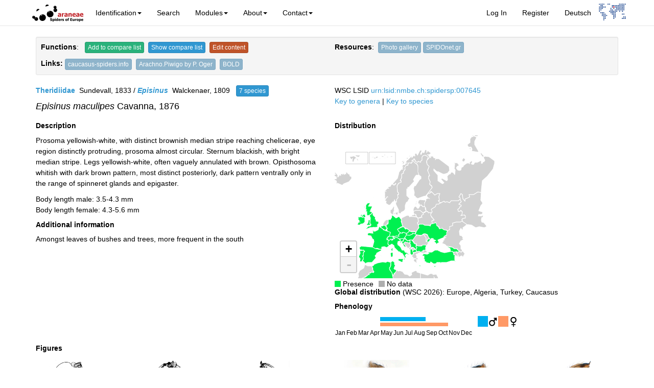

--- FILE ---
content_type: text/html; charset=UTF-8
request_url: https://araneae.nmbe.ch/data/694/Episinus_maculipes
body_size: 10873
content:
<!DOCTYPE html>
<html lang="en">
<head>
    <meta charset="utf-8">
    <meta http-equiv="X-UA-Compatible" content="IE=edge">
    <meta name="viewport" content="width=device-width, initial-scale=1">
    <meta name="publisher" content="Nentwig W, Blick T, Gloor D, Hänggi A, Kropf C">
    <meta name="keywords" content="Araneae, spiders, identification, key, Europe, taxonomy, distribution, glossary, University of Bern">
    <meta name="description" content="Araneae - Spiders of Europe. An identification tool to European spiders with species descriptions, scientific drawings, distributions and other species related informations">

    <!-- CSRF Token -->
    <meta name="csrf-token" content="3zEwsRMdV8LUgp8pH8RSONf4P1uBM4l99Kt8xE5U">
    <title>araneae - Episinus maculipes</title>

    <!-- Styles -->
    <link href="/css/app.css?id=901e4b5f396b5ada6e526d48be924eb9" rel="stylesheet">
</head>
<!-- Google tag (gtag.js) -->
<script async src="https://www.googletagmanager.com/gtag/js?id=G-M7EZTV433V"></script>
<script>
    window.dataLayer = window.dataLayer || [];
    function gtag(){dataLayer.push(arguments);}
    gtag('js', new Date());

    gtag('config', 'G-M7EZTV433V');
</script>
<body>
<nav class="navbar yamm navbar-default navbar-static-top">
    <div class="container">
        <div class="navbar-header">
            <!-- Collapsed Hamburger -->
            <button type="button" class="navbar-toggle collapsed" data-toggle="collapse"
                    data-target="#app-navbar-collapse">
                <span class="sr-only">Toggle Navigation</span>
                <span class="icon-bar"></span>
                <span class="icon-bar"></span>
                <span class="icon-bar"></span>
            </button>
            <!-- Branding Image -->
            <a class="navbar-brand" href="https://araneae.nmbe.ch">
                <img src="/layoutimages/logo_front_en_small.jpg" height="40" width="107" alt="Araneae">
            </a>
        </div>
        <div class="collapse navbar-collapse" id="app-navbar-collapse">
            <!-- Right Side Of Navbar -->
            <ul class="nav navbar-nav navbar-right">
                <!-- Authentication Links -->
                                    <li><a href="https://araneae.nmbe.ch/login" title="Log In">Log In</a></li>
                    <li><a href="https://araneae.nmbe.ch/register" title="Sign Up">Register</a></li>
                                <li>
                                            <a href="?lang=de">Deutsch</a>
                                    </li>
                <li>
                    <div>
                        <a class="logo-right" href="https://wsc.nmbe.ch/association/index" target="_blank">
                            <img src="/layoutimages/logo_association.png" style="padding-top: 7px;" height="40" alt="association logo">
                        </a>
                    </div>
                </li>
            </ul>
            <!-- Left Side Of Navbar -->
            <ul class="nav navbar-nav">
                <li class="dropdown yamm-fw">
                    <a href="#" class="dropdown-toggle" data-toggle="dropdown" role="button" aria-haspopup="true"
                       aria-expanded="false">Identification<span class="caret"></span></a>
                    <ul class="dropdown-menu">
                        <li>
                            <!-- Content container -->
                            <div class="yamm-content">
                                <div class="row">
                                    <ul class="col-sm-3 list-unstyled">
                                        <li>
                                            <p><strong>Lists</strong></p>
                                        </li>
                                        <li>
                                            <a href="https://araneae.nmbe.ch/list/families"> Families </a>
                                        </li>
                                        <li><a href="https://araneae.nmbe.ch/list/allgenera"> Genera </a></li>
                                        <li>
                                            <a href="https://araneae.nmbe.ch/list/notestablished"> List non-established species </a>
                                        </li>
                                        <li><a href="https://araneae.nmbe.ch/browser"> Taxon browser </a></li>
                                    </ul>
                                    <ul class="col-sm-3 list-unstyled">
                                        <li>
                                            <p><strong>Keys</strong></p>
                                        </li>
                                        <li><a href="https://araneae.nmbe.ch/key">Key to families</a></li>
                                       <!-- <li>
                                            <a href="https://araneae.nmbe.ch/matrixlinkey">Key to Linyphiidae</a>
                                        </li> -->
                                    </ul>
                                    <ul class="col-sm-3 list-unstyled">
                                        <li>
                                            <p><strong>Photo gallery</strong></p>
                                        </li>
                                        <li>
                                            <a href="https://araneae.nmbe.ch/gallery">Photo gallery family overview</a>
                                        </li>
                                    </ul>
                                </div>
                            </div>
                        </li>
                    </ul>
                </li>
                <li><a href="https://araneae.nmbe.ch/search">Search</a></li>
                <li class="dropdown yamm-fw">
                    <a href="#" data-toggle="dropdown" class="dropdown-toggle">Modules<b
                                class="caret"></b></a>
                    <ul class="dropdown-menu">
                        <li>
                            <!-- Content container -->
                            <div class="yamm-content">
                                <div class="row">
                                    <ul class="col-sm-3 list-unstyled">
                                        <li>
                                            <p><strong>Biodiversity</strong></p>
                                        </li>
                                        <li><a href="https://araneae.nmbe.ch/spidonet">SPIDOnet.gr</a></li>
                                        <li>
                                            <a href="https://araneae.nmbe.ch/biodiversity/species">Europe - Species numbers</a>
                                        </li>
                                        <li>
                                            <a href="https://araneae.nmbe.ch/biodiversity/families">Europe - Families</a>
                                        </li>
                                        <li>
                                            <a href="https://araneae.nmbe.ch/biodiversity/countrylist">Europe - Country lists</a>
                                        </li>
                                    </ul>
                                    <ul class="col-sm-3 list-unstyled">
                                        <li>
                                            <p><strong>Barcoding</strong></p>
                                        </li>
                                        <li><a href="/barcoding/content/barcoding-in-spiders"> Barcoding in spiders </a>
                                        </li>
                                        <li><a href="/barcoding/content/barcoding-of-european-spiders"> Barcoding of
                                                European spiders </a></li>
                                        <li><a href="/barcoding/list/families"> Current barcode status </a></li>
                                    </ul>
                                </div>
                            </div>
                        </li>
                    </ul>
                </li>
                <li class="dropdown">
                    <a href="#" class="dropdown-toggle" data-toggle="dropdown" role="button" aria-haspopup="true"
                       aria-expanded="false">About<span class="caret"></span></a>
                    <ul class="dropdown-menu">
                        <li><a href="https://araneae.nmbe.ch/references"> References </a></li>
                        <li><a href="https://araneae.nmbe.ch/glossary"> Glossary </a></li>
                        <li><a href="https://araneae.nmbe.ch/statistics">Statistics</a></li>
                        <li><a href="https://araneae.nmbe.ch/content/editorial">Editorial</a></li>
                        <li><a href="https://araneae.nmbe.ch/content/contribute">Contribute</a></li>
                        <li><a href="https://araneae.nmbe.ch/content/userguide">User guide</a></li>
                        <li><a href="https://araneae.nmbe.ch/content/faq">FAQs</a></li>
                        <li><a href="https://araneae.nmbe.ch/content/copyright">Copyright &amp; Acknowledgements</a></li>
                        <li><a href="https://araneae.nmbe.ch/content/history">History</a></li>
                        <li><a href="https://araneae.nmbe.ch/content/support-us">Support araneae</a></li>
                    </ul>
                </li>
                <li class="dropdown">
                    <a href="#" class="dropdown-toggle" data-toggle="dropdown" role="button" aria-haspopup="true"
                       aria-expanded="false">Contact<span class="caret"></span></a>
                    <ul class="dropdown-menu">
                        <li><a href="https://araneae.nmbe.ch/content/editorialboard">Editorial Board</a></li>
                        <li><a href="https://araneae.nmbe.ch/content/expertboard">Expert Board</a></li>
                    </ul>
                </li>
            </ul>
        </div>
    </div>
</nav>
<div class="wrapper">
    
    <link rel="stylesheet"
          href="/leaflet-1.0.2/leaflet.css"/>

    <link rel="stylesheet"
          href="https://code.jquery.com/ui/1.12.0/themes/smoothness/jquery-ui.css"/>

    <style>
        #map {
            height: 280px;
            max-width: 350px;
            background-color: #ffffff;
        }

        .map-legend-custom {
            margin-top: 5px;
            float: left;
            line-height: 12px;
            padding-right: 10px;
        }

        .map-legend {
            width: 12px;
            height: 12px;
            float: left;
        }

        .map-legend-present {
            background-color: #00F050;
        }

        .map-legend-nodata {
            background-color: rgba(120, 120, 120, 0.6);
        }

        .map-legend-notestablished {
            background-color: #FFC266;
        }

        @media (min-width: 768px) and (max-width: 991px) {
            .ara-gallery > :nth-child(3n+1) {
                clear: left;
            }
        }

        @media (min-width: 992px) and (max-width: 1199px) {
            .ara-gallery > :nth-child(4n+1) {
                clear: left;
            }
        }

        @media (min-width: 1200px) {
            .ara-gallery > :nth-child(6n+1) {
                clear: left;
            }
        }

        .caption {
            font-size: 11px;
        }

        .ui-dialog-title {
            line-height: 0.8;
        }

        .ui-dialog { z-index: 9999 !important ;}
    </style>

    <div class="container">

        <div class="well well-sm">
            <div class="row clearfix">
                <div class="col-md-6">

                    <div class="custom-functions">
                        <b>Functions</b>: &nbsp;
                        <a class="btn btn-success btn-xs"
                           title="Add taxon to compare list" href="#"
                           onclick="addToCompare(694);return false;">
                            Add to compare list                        </a>
                        &nbsp;<a class="btn btn-primary btn-xs opCompareModal" title="Show compare list">Show compare list</a>

                        &nbsp;<a class="btn btn-danger btn-xs" title="Edit content" href="/editdatasheet/694">Edit
                            content</a>

                    </div>
                    <div style="margin-top: 10px;">
                        <strong>Links:</strong>
                                                                                                        <a href="http://caucasus-spiders.info/checklist/species-datasheet/?spec=3026" class="btn btn-info btn-xs" title="Link to caucasus-spiders.info"
                               target="_blank">
                                caucasus-spiders.info</a>&nbsp;
                        
                                                    <a href="http://arachno.piwigo.com/index?/category/371"
                                class="btn btn-info btn-xs" target="_blank" title="Link to Arachno.Piwigo by P. Oger">Arachno.Piwigo by P. Oger</a>&nbsp;
                        
                                                    <a href="http://www.boldsystems.org/views/taxbrowser.php?taxid=320439" target="_blank" title="Link to BOLD"
                               class="btn btn-info btn-xs">BOLD</a>
                                            </div>
                </div>
                <div class="col-md-6">
                    <strong>Resources</strong>:
                                            &nbsp;<a href="/gallery/photos/694" title="Gallery" class="btn btn-info btn-xs">
                            Photo gallery</a>
                                                                <a class="btn btn-info btn-xs" href="/spidonet/map/species/952"
                           title="Link to SPIDOnet.gr" target="_blank">
                            SPIDOnet.gr</a>&nbsp;
                                    </div>
            </div>
        </div>
        <div class="row">
            <div class="col-md-6">
                <div class="custom-breadcrumb">
                    <a href="/list/genspec/44"><strong>Theridiidae</strong></a>&nbsp; Sundevall, 1833
                    /
                    <a href="/list/species/116"><strong><em>Episinus</em></strong></a>&nbsp; Walckenaer, 1809
                    &nbsp;&nbsp;<a class="btn btn-primary btn-xs" id="clickFurther" href="#">7 species</a>
                </div>
                <div id="furtherSpecies" style="display: none"></div>
                <h4><em>Episinus maculipes</em> Cavanna, 1876</h4>
            </div>
            <div class="col-md-6">
                WSC LSID <a
                        href="https://wsc.nmbe.ch/lsid/urn:lsid:nmbe.ch:spidersp:007645">urn:lsid:nmbe.ch:spidersp:007645</a>
                <p>
                    <a href="/genkey/44">Key to genera</a> |
                    <a href="/specieskey/116/Episinus#1368">Key to species</a>
                </p>
            </div>
        </div>
        <div class="row">
            <div class="col-md-6">
                <h5><b>Description</b></h5>
                
                <div class="sp_description">
                                        <p>Prosoma yellowish-white, with distinct brownish median stripe reaching chelicerae, eye region distinctly protruding, prosoma almost circular. Sternum blackish, with bright median stripe. Legs yellowish-white, often vaguely annulated with brown. Opisthosoma whitish with dark brown pattern, most distinct posteriorly, dark pattern ventrally only in the range of spinneret glands and epigaster.</p>
                                            Body length male: 3.5-4.3 mm<br>
                                                                Body length female: 4.3-5.6 mm
                    
                </div>
                <div class="sp_description">
                                    </div>
                <div class="sp_description">
                                            <h5 class="custom-title">Additional information</h5>
                        <p>Amongst leaves of bushes and trees, more frequent in the south</p>
                    
                    
                    
                </div>

            </div> <!-- /.top-left -->
            <div class="col-md-6">
                <h5 class="custom-title">Distribution</h5>

                <div id="map"></div>
                <div class="clearfix">
                    <div class="map-legend-custom"><span
                                class="map-legend map-legend-present">&nbsp;</span>&nbsp;Presence                    </div>
                                        <div class="map-legend-custom"><span class="map-legend map-legend-nodata">&nbsp;</span>&nbsp;No data                    </div>
                </div>

                            <!--<div class="clearfix"></div>-->
                <div><strong>
                        Global distribution</strong> (WSC 2026):
                    Europe, Algeria, Turkey, Caucasus
                </div>
                <div class="clearfix">
                    <h5><b>Phenology</b></h5><div style="float:left;"><table class="phenology"><tr><td style="background-color:white;zoom:1;"></td>
<td style="background-color:white;zoom:1;"></td>
<td style="background-color:white;zoom:1;"></td>
<td style="background-color:white;zoom:1;"></td>
<td style="background-color:#00B0F0;zoom:1;"></td>
<td style="background-color:#00B0F0;zoom:1;"></td>
<td style="background-color:#00B0F0;zoom:1;"></td>
<td style="background-color:#00B0F0;zoom:1;"></td>
<td style="background-color:white;zoom:1;"></td>
<td style="background-color:white;zoom:1;"></td>
<td style="background-color:white;zoom:1;"></td>
<td style="background-color:white;zoom:1;"></td>
</tr>
<tr><td style="background-color:white;zoom:1;"></td>
<td style="background-color:white;zoom:1;"></td>
<td style="background-color:white;zoom:1;"></td>
<td style="background-color:white;zoom:1;"></td>
<td style="background-color:#FF9966;zoom:1;"></td>
<td style="background-color:#FF9966;zoom:1;"></td>
<td style="background-color:#FF9966;zoom:1;"></td>
<td style="background-color:#FF9966;zoom:1;"></td>
<td style="background-color:#FF9966;zoom:1;"></td>
<td style="background-color:#FF9966;zoom:1;"></td>
<td style="background-color:white;zoom:1;"></td>
<td style="background-color:white;zoom:1;"></td>
</tr>
<tr><td>Jan</td><td>Feb</td><td>Mar</td><td>Apr</td><td>May</td><td>Jun</td><td>Jul</td><td>Aug</td><td>Sep</td><td>Oct</td><td>Nov</td><td>Dec</td></tr>
</table></div> <div style="float:left;margin-left:10px;"><table class="phenology-legend"><tr><td style="background-color:#00B0F0;">&nbsp;</td><td><img src="/layoutimages/male1.gif" alt="male" /> </td><td style="background-color:#FF9966;">&nbsp;</td><td><img src="/layoutimages/female1.gif"  alt="female" /></td></tr></table></div>

                </div>
                
            </div> <!-- /.top-right -->

        </div> <!-- /.row -->

        <div>
            <h5 class="custom-title">Figures</h5><div class="row ara-gallery"><div class="col-sm-4 col-md-3 col-lg-2"><div class="thumbnail"><a id="6940001_694" href="#" title="Episinus maculipes Cavanna, 1876_Knoflach & Thaler 2000"><img src="/speciesimages/694/6940001.gif" height="160" width="145" alt="species"/></a><div class="caption"><p class="text-center"><img src="/layoutimages/male1.gif" width="12" height="12" alt="male" />&nbsp;Pedipalp<br>(Knoflach & Thaler 2000)</p></div></div></div><div class="col-sm-4 col-md-3 col-lg-2"><div class="thumbnail"><a id="6940002_694" href="#" title="Episinus maculipes Cavanna, 1876_Hillyard 1983"><img src="/speciesimages/694/6940002.gif" height="160" width="145" alt="species"/></a><div class="caption"><p class="text-center"><img src="/layoutimages/male1.gif" width="12" height="12" alt="male" />&nbsp;Pedipalp, ventral view<br>(Hillyard 1983)</p></div></div></div><div class="col-sm-4 col-md-3 col-lg-2"><div class="thumbnail"><a id="6940003_694" href="#" title="Episinus maculipes Cavanna, 1876_Knoflach & Thaler 2000"><img src="/speciesimages/694/6940003.gif" height="160" width="145" alt="species"/></a><div class="caption"><p class="text-center"><img src="/layoutimages/male1.gif" width="12" height="12" alt="male" />&nbsp;Pedipalp, ventral view<br>(Knoflach & Thaler 2000)</p></div></div></div><div class="col-sm-4 col-md-3 col-lg-2"><div class="thumbnail"><a id="6940013_694" href="#" title="Episinus maculipes Cavanna, 1876_Taberlet unpubl."><img src="/speciesimages/694/6940013.gif" height="160" width="145" alt="species"/></a><div class="caption"><p class="text-center"><img src="/layoutimages/male1.gif" width="12" height="12" alt="male" />&nbsp;Pedipalp, prolateral view<br>(Taberlet unpubl.)</p></div></div></div><div class="col-sm-4 col-md-3 col-lg-2"><div class="thumbnail"><a id="6940014_694" href="#" title="Episinus maculipes Cavanna, 1876_Taberlet unpubl."><img src="/speciesimages/694/6940014.gif" height="160" width="145" alt="species"/></a><div class="caption"><p class="text-center"><img src="/layoutimages/male1.gif" width="12" height="12" alt="male" />&nbsp;Pedipalp, ventral view<br>(Taberlet unpubl.)</p></div></div></div><div class="col-sm-4 col-md-3 col-lg-2"><div class="thumbnail"><a id="6940015_694" href="#" title="Episinus maculipes Cavanna, 1876_Taberlet unpubl."><img src="/speciesimages/694/6940015.gif" height="160" width="145" alt="species"/></a><div class="caption"><p class="text-center"><img src="/layoutimages/male1.gif" width="12" height="12" alt="male" />&nbsp;Pedipalp, retrolateral view<br>(Taberlet unpubl.)</p></div></div></div><div class="col-sm-4 col-md-3 col-lg-2"><div class="thumbnail"><a id="6940017_694" href="#" title="Episinus maculipes Cavanna, 1876_Taberlet unpubl."><img src="/speciesimages/694/6940017.gif" height="160" width="145" alt="species"/></a><div class="caption"><p class="text-center"><img src="/layoutimages/male1.gif" width="12" height="12" alt="male" />&nbsp;Vulva, ventral view<br>(Taberlet unpubl.)</p></div></div></div><div class="col-sm-4 col-md-3 col-lg-2"><div class="thumbnail"><a id="6940004_694" href="#" title="Episinus maculipes Cavanna, 1876_Hillyard 1983"><img src="/speciesimages/694/6940004.gif" height="160" width="145" alt="species"/></a><div class="caption"><p class="text-center"><img src="/layoutimages/female1.gif" width="12" height="12" alt="female" />&nbsp;Epigyne<br>(Hillyard 1983)</p></div></div></div><div class="col-sm-4 col-md-3 col-lg-2"><div class="thumbnail"><a id="6940011_694" href="#" title="Episinus maculipes Cavanna, 1876_Knoflach et al. 2009b"><img src="/speciesimages/694/6940011.gif" height="160" width="145" alt="species"/></a><div class="caption"><p class="text-center"><img src="/layoutimages/female1.gif" width="12" height="12" alt="female" />&nbsp;Epigyne/vulva, ventral view<br>(Knoflach et al. 2009b)</p></div></div></div><div class="col-sm-4 col-md-3 col-lg-2"><div class="thumbnail"><a id="6940012_694" href="#" title="Episinus maculipes Cavanna, 1876_Knoflach et al. 2009b"><img src="/speciesimages/694/6940012.gif" height="160" width="145" alt="species"/></a><div class="caption"><p class="text-center"><img src="/layoutimages/female1.gif" width="12" height="12" alt="female" />&nbsp;Epigyne<br>(Knoflach et al. 2009b)</p></div></div></div><div class="col-sm-4 col-md-3 col-lg-2"><div class="thumbnail"><a id="6940016_694" href="#" title="Episinus maculipes Cavanna, 1876_Taberlet unpubl."><img src="/speciesimages/694/6940016.gif" height="160" width="145" alt="species"/></a><div class="caption"><p class="text-center"><img src="/layoutimages/female1.gif" width="12" height="12" alt="female" />&nbsp;Epigyne<br>(Taberlet unpubl.)</p></div></div></div><div class="col-sm-4 col-md-3 col-lg-2"><div class="thumbnail"><a id="6940021_694" href="#" title="Episinus maculipes Cavanna, 1876_Pfliegler et al. 2012"><img src="/speciesimages/694/6940021.gif" height="160" width="145" alt="species"/></a><div class="caption"><p class="text-center"><img src="/layoutimages/female1.gif" width="12" height="12" alt="female" />&nbsp;Epigyne<br>(Pfliegler et al. 2012)</p></div></div></div><div class="col-sm-4 col-md-3 col-lg-2"><div class="thumbnail"><a id="6940005_694" href="#" title="Episinus maculipes Cavanna, 1876_Hillyard 1983"><img src="/speciesimages/694/6940005.gif" height="160" width="145" alt="species"/></a><div class="caption"><p class="text-center"><img src="/layoutimages/female1.gif" width="12" height="12" alt="female" />&nbsp;Vulva<br>(Hillyard 1983)</p></div></div></div><div class="col-sm-4 col-md-3 col-lg-2"><div class="thumbnail"><a id="6940006_694" href="#" title="Episinus maculipes Cavanna, 1876_Knoflach & Thaler 2000"><img src="/speciesimages/694/6940006.gif" height="160" width="145" alt="species"/></a><div class="caption"><p class="text-center"><img src="/layoutimages/female1.gif" width="12" height="12" alt="female" />&nbsp;Vulva, ventral view<br>(Knoflach & Thaler 2000)</p></div></div></div><div class="col-sm-4 col-md-3 col-lg-2"><div class="thumbnail"><a id="6940007_694" href="#" title="Episinus maculipes Cavanna, 1876_Knoflach & Thaler 2000"><img src="/speciesimages/694/6940007.gif" height="160" width="145" alt="species"/></a><div class="caption"><p class="text-center"><img src="/layoutimages/female1.gif" width="12" height="12" alt="female" />&nbsp;Vulva, dorsal view<br>(Knoflach & Thaler 2000)</p></div></div></div><div class="col-sm-4 col-md-3 col-lg-2"><div class="thumbnail"><a id="6940008_694" href="#" title="Episinus maculipes Cavanna, 1876_Locket et al. 1974"><img src="/speciesimages/694/6940008.gif" height="160" width="145" alt="species"/></a><div class="caption"><p class="text-center"><img src="/layoutimages/female1.gif" width="12" height="12" alt="female" />&nbsp;Vulva<br>(Locket et al. 1974)</p></div></div></div><div class="col-sm-4 col-md-3 col-lg-2"><div class="thumbnail"><a id="6940018_694" href="#" title="Episinus maculipes Cavanna, 1876_Taberlet unpubl."><img src="/speciesimages/694/6940018.gif" height="160" width="145" alt="species"/></a><div class="caption"><p class="text-center"><img src="/layoutimages/female1.gif" width="12" height="12" alt="female" />&nbsp;Vulva, dorsal view<br>(Taberlet unpubl.)</p></div></div></div><div class="col-sm-4 col-md-3 col-lg-2"><div class="thumbnail"><a id="6940019_694" href="#" title="Episinus maculipes Cavanna, 1876_Taberlet unpubl."><img src="/speciesimages/694/6940019.gif" height="160" width="145" alt="species"/></a><div class="caption"><p class="text-center"><img src="/layoutimages/female1.gif" width="12" height="12" alt="female" />&nbsp;Vulva, anterior view<br>(Taberlet unpubl.)</p></div></div></div><div class="col-sm-4 col-md-3 col-lg-2"><div class="thumbnail"><a id="6940020_694" href="#" title="Episinus maculipes Cavanna, 1876_Taberlet unpubl."><img src="/speciesimages/694/6940020.gif" height="160" width="145" alt="species"/></a><div class="caption"><p class="text-center"><img src="/layoutimages/female1.gif" width="12" height="12" alt="female" />&nbsp;Vulva, posterior view<br>(Taberlet unpubl.)</p></div></div></div><div class="col-sm-4 col-md-3 col-lg-2"><div class="thumbnail"><a id="6940022_694" href="#" title="Episinus maculipes Cavanna, 1876_Pfliegler et al. 2012"><img src="/speciesimages/694/6940022.gif" height="160" width="145" alt="species"/></a><div class="caption"><p class="text-center"><img src="/layoutimages/female1.gif" width="12" height="12" alt="female" />&nbsp;Vulva, dorsal view<br>(Pfliegler et al. 2012)</p></div></div></div><div class="col-sm-4 col-md-3 col-lg-2"><div class="thumbnail"><a id="6940009_694" href="#" title="Episinus maculipes Cavanna, 1876_Hillyard 1983"><img src="/speciesimages/694/6940009.gif" height="160" width="145" alt="species"/></a><div class="caption"><p class="text-center">Prosoma, lateral view<br>(Hillyard 1983)</p></div></div></div><div class="col-sm-4 col-md-3 col-lg-2"><div class="thumbnail"><a id="6940010_694" href="#" title="Episinus maculipes Cavanna, 1876_Hillyard 1983"><img src="/speciesimages/694/6940010.gif" height="160" width="145" alt="species"/></a><div class="caption"><p class="text-center">Prosoma, dorsal view<br>(Hillyard 1983)</p></div></div></div></div>
        </div>

        <h5>Distribution List</h5>
        <p>"No references" does not mean that the species does not occur in this country, but that we have not yet inserted the reference for it. We are working on it.</p>
        <div style="line-height: 2;"><span>
                            <strong>Albania</strong>
                <span title="Presence" class="label label-success">&nbsp;</span>
                                        (Vrenozi &amp; Jäger, 2012)
                                |||
                            <strong>Algeria</strong>
                <span title="Presence" class="label label-success">&nbsp;</span>
                                        (Benhacene et al., 2023)
                                |||
                            <strong>Austria</strong>
                <span title="Presence" class="label label-success">&nbsp;</span>
                                        (Kulczyński, 1905b)
                                |||
                            <strong>Belgium</strong>
                <span title="Presence" class="label label-success">&nbsp;</span>
                                        (Henrard, 2010; Bosmans &amp; Van Keer, 2017)
                                |||
                            <strong>Bulgaria</strong>
                <span title="Presence" class="label label-success">&nbsp;</span>
                                        (Blagoev et al., 2018)
                                |||
                            <strong>Croatia</strong>
                <span title="Presence" class="label label-success">&nbsp;</span>
                                        (Grbac et al., 2019)
                                |||
                            <strong>Cyprus</strong>
                <span title="Presence" class="label label-success">&nbsp;</span>
                                        (Bosmans et al., 2019c)
                                |||
                            <strong>Czechia</strong>
                <span title="Presence" class="label label-success">&nbsp;</span>
                                        (Machač, 2022)
                                |||
                            <strong>France</strong>
                <span title="Presence" class="label label-success">&nbsp;</span>
                                        (Le Peru, 2007)
                                |||
                            <strong>France / Corsica</strong>
                <span title="Presence" class="label label-success">&nbsp;</span>
                                        (Le Peru, 2007)
                                |||
                            <strong>Georgia</strong>
                <span title="Presence" class="label label-success">&nbsp;</span>
                                        (Otto, 2022)
                                |||
                            <strong>Germany</strong>
                <span title="Presence" class="label label-success">&nbsp;</span>
                                        (Blick et al., 2016)
                                |||
                            <strong>Greece / Crete</strong>
                <span title="Presence" class="label label-success">&nbsp;</span>
                                        (Bosmans et al., 2013)
                                |||
                            <strong>Hungary</strong>
                <span title="Presence" class="label label-success">&nbsp;</span>
                                        (Pfliegler et al., 2012)
                                |||
                            <strong>Ireland</strong>
                <span title="Presence" class="label label-success">&nbsp;</span>
                                        (Nolan, 2012a; Lavery, 2019)
                                |||
                            <strong>Italy</strong>
                <span title="Presence" class="label label-success">&nbsp;</span>
                                        (Isaia et al., 2025)
                                |||
                            <strong>Italy / Sardinia</strong>
                <span title="Presence" class="label label-success">&nbsp;</span>
                                        (Isaia et al., 2025)
                                |||
                            <strong>Italy / Sicily</strong>
                <span title="Presence" class="label label-success">&nbsp;</span>
                                        (Isaia et al., 2025)
                                |||
                            <strong>North Macedonia</strong>
                <span title="Presence" class="label label-success">&nbsp;</span>
                                        (Matevski et al., 2022a)
                                |||
                            <strong>Northern Ireland</strong>
                <span title="Presence" class="label label-success">&nbsp;</span>
                                        (Lavery, 2019)
                                |||
                            <strong>Portugal</strong>
                <span title="Presence" class="label label-success">&nbsp;</span>
                                        (Branco et al., 2019)
                                |||
                            <strong>Serbia</strong>
                <span title="Presence" class="label label-success">&nbsp;</span>
                                        (Grbić et al., 2015)
                                |||
                            <strong>Slovakia</strong>
                <span title="Presence" class="label label-success">&nbsp;</span>
                                        (Gajdoš et al., 2018)
                                |||
                            <strong>Slovenia</strong>
                <span title="Presence" class="label label-success">&nbsp;</span>
                                        (Kostanjšek &amp; Kuntner, 2015)
                                |||
                            <strong>Spain</strong>
                <span title="Presence" class="label label-success">&nbsp;</span>
                                        (Branco et al., 2019)
                                |||
                            <strong>Switzerland</strong>
                <span title="Presence" class="label label-success">&nbsp;</span>
                                        (Kropf et al., 2000; Hänggi, 1999)
                                |||
                            <strong>Tunisia</strong>
                <span title="Presence" class="label label-success">&nbsp;</span>
                                        (Kmira et al., 2025)
                                |||
                            <strong>Turkey (Asia)</strong>
                <span title="Presence" class="label label-success">&nbsp;</span>
                                        (Danışman et al., 2025a)
                                |||
                            <strong>Ukraine</strong>
                <span title="Presence" class="label label-success">&nbsp;</span>
                                        (Kovblyuk &amp; Kastrygina, 2015b)
                                |||
                            <strong>United Kingdom</strong>
                <span title="Presence" class="label label-success">&nbsp;</span>
                                        (Lavery, 2019)
                                |||
                        </span>
        </div>

        <h5 class="custom-title" style="margin-top: 20px;">References</h5>
        <div class="references">
                            <p class="references">Benhacene R, Adjami A, Hadjeb A, Kermiche K, Ouakid M L (2023) Bibliographic checklist of the Algerian spider fauna (Araneae). <i>Zootaxa</i><b> 5352</b>: 301-357 <a href="https://doi.org/10.11646/zootaxa.5352.3.1" title="PDF"><img src="/layoutimages/pdficon_small.gif" alt="pdf" /></a></p>

                            <p class="references">Blagoev G, Deltshev C, Lazarov S, Naumova M (2018) The spiders (Araneae) of Bulgaria. Version: August 2018. National Museum of Natural History, Bulgarian Academy of Sciences. Online at <a href="http://www.nmnhs.com/spiders-bulgaria/" target="_blank" rel="noopener">http://www.nmnhs.com/spiders-bulgaria/</a> (accessed on 10.9.2018)  <a href="/pdfs/33783_Blagoev_et_al_2018_Spiders_(Araneae)_of_Bulgaria.pdf" title="PDF"><img src="/layoutimages/pdficon_small.gif" alt="pdf" /></a></p>

                            <p class="references">Blick T, Finch O-D, Harms K H, Kiechle J, Kielhorn K-H , Kreuels M, Malten A, Martin D, Muster C, Nährig D, Platen R, Rödel I, Scheidler M, Staudt A, Stumpf H, Tolke D (2016) Rote Liste und Gesamtartenliste der Spinnen (Arachnida: Araneae) Deutschlands. 3. Fassung, Stand April 2008, einzelne &Auml;nderungen und Nachtr&auml;ge bis August 2015. <i>Naturschutz und Biologische Vielfalt</i><b> 70/4</b>: 383-510 <a href="https://wsc.nmbe.ch/reference/13608" title="PDF"><img src="/layoutimages/pdficon_small.gif" alt="pdf" /></a></p>

                            <p class="references">Bosmans R, Van Keer J, Russell-Smith A, Hadjiconstantis M, Komnenov M, Bosselaers J, Huber S, McCowan D, Snazell R, Decae A, Zoumides C, Kielhorn K-H, Oger P (2019c) Spiders of Cyprus (Araneae). A catalogue of all currently known species from Cyprus. <i>Newsletter of the Belgian Arachnological Society</i><b> 34, Suppl. 1</b>: 1-173 <a href="https://wsc.nmbe.ch/reference/15035" title="PDF"><img src="/layoutimages/pdficon_small.gif" alt="pdf" /></a></p>

                            <p class="references">Bosmans R, Van Keer J, Russell-Smith A, Kronestedt T, Alderweireldt M, Bosselaers J, De Koninck H (2013) Spiders of Crete (Araneae). A catalogue of all currently known species from the Greek island of Crete. <i>Nieuwsbrief van de Belgische Arachnologische Vereniging</i><b> 28 (Suppl. 1)</b>: 1-147 <a href="https://wsc.nmbe.ch/reference/12604" title="PDF"><img src="/layoutimages/pdficon_small.gif" alt="pdf" /></a></p>

                            <p class="references">Bosmans R, Van Keer K (2017) Een herziene soortenlijst van de Belgische spinnen (Araneae). <i>Nieuwsbrief van de Belgische Arachnologische Vereniging</i><b> 32</b>: 39-69 <a href="/pdfs/Bosmans & Van Keer 2017 NieuwsbrBelgArachnolVer 32_2 p39-69 checkliste Araneae Belgium.pdf" title="PDF"><img src="/layoutimages/pdficon_small.gif" alt="pdf" /></a></p>

                            <p class="references">Branco V V, Morano E, Cardoso P (2019) An update to the Iberian spider checklist (Araneae). <i>Zootaxa</i><b> 4614</b>: 201-254 <a href="https://doi.org/10.11646/zootaxa.4614.2.1" title="PDF"><img src="/layoutimages/pdficon_small.gif" alt="pdf" /></a></p>

                            <p class="references">Danışman T, Kunt K B, Özkütük R S, Coşar İ (2025a) The checklist of the spiders of Turkey. Version 2025 [last updated 22 July 2025], online at <a href="http://www.spidersofturkey.info">http://www.spidersofturkey.info</a>  <a href="http://www.spidersofturkey.info" title="PDF"><img src="/layoutimages/pdficon_small.gif" alt="pdf" /></a></p>

                            <p class="references">Gajdoš P, Černecká Ľ, Franc V, Šestáková A (2018) <em>Pav&uacute;ky Slovenska &ndash; Slovensk&eacute; n&aacute;zvoslovie, prehľad čeľad&iacute; a s&uacute;časn&eacute; poznatky [Spiders of Slovakia &ndash; Slovak nomenclature, overview of families and present knowledge].</em> Veda, Bratislava. 172 pp. </p>

                            <p class="references">Grbac I, Katušić L, Lukić M (2019) Catalogue of spiders (Araneae) deposited in the Croatian Natural History Museum. <i>Natura Croatica</i><b> 28</b>: 185-269 <a href="https://hrcak.srce.hr/file/323157" title="PDF"><img src="/layoutimages/pdficon_small.gif" alt="pdf" /></a></p>

                            <p class="references">Grbić G, Hänggi A, Savić D (2015) New faunistic records of spiders (Arachnida, Areneae [sic]) from the Fru&scaron;ka Gora mountain, northern Serbia. <i>Acta Zoologica Bulgarica</i><b> 67</b>: 479-486 <a href="/pdfs/Grbic Haenggi Savic 2015 ActaZoolBulg 67_4(not3) p479-486.pdf" title="PDF"><img src="/layoutimages/pdficon_small.gif" alt="pdf" /></a></p>

                            <p class="references">Hänggi A (1999) Nachträge zum "Katalog der schweizerischen Spinnen" - 2. Neunachweise von 1993 bis 1999 <i>Archnologische Mitteilungen</i><b> 18</b>: 17-37 <a href="http://doi.org/10.5431/aramit1802" title="PDF"><img src="/layoutimages/pdficon_small.gif" alt="pdf" /></a></p>

                            <p class="references">Henrard A (2010) <em>Episinus maculipes</em> Cavanna, 1876 (Araneae; Theridiidae) new to the Belgian arachnofauna. <i>Nieuwsbrief van de Belgische Arachnologische Vereniging</i><b> 25</b>: 120-123 <a href="http://wsc.nmbe.ch/reference/11415" title="PDF"><img src="/layoutimages/pdficon_small.gif" alt="pdf" /></a></p>

                            <p class="references">Hillyard P D (1983) <em>Episinus maculipes</em> Cavanna (Araneae, Theridiidae): rediscovery in Britain. <i>Bulletin of the British Arachnological Society</i><b> 6</b>: 88-92 <a href="https://wsc.nmbe.ch/reference/5748" title="PDF"><img src="/layoutimages/pdficon_small.gif" alt="pdf" /></a></p>

                            <p class="references">Isaia M, Tolve M, Pantini P (2025) <a href="http://araneae.it">Araneae.it</a>: 2.0: the new updated version of the digital catalog of the Italian spiders and other arachnids (Arachnida: Araneae, Opiliones, Scorpiones, Pseudoscorpiones, Palpigradi, Solifugae). <i>Fragmenta Entomologica</i><b> 57</b>: 197-204 <a href="/pdfs/66043_Isaia,_Tolve_&_Pantini_2025_FragmEnt_57_2_p197-204_Araneae.it_2.0.pdf" title="PDF"><img src="/layoutimages/pdficon_small.gif" alt="pdf" /></a></p>

                            <p class="references">Kmira G, Nasri-Ammar, Petillon J, Bosmans R (2025) Catalog of the spiders of Tunisia (Arachnida: Araneae). <i>Zootaxa</i><b> 5641</b>: 1-95 <a href="https://www.researchgate.net/publication/392089161" title="PDF"><img src="/layoutimages/pdficon_small.gif" alt="pdf" /></a></p>

                            <p class="references">Knoflach B, Rollard C, Thaler K (2009b) Notes on Mediterranean Theridiidae (Araneae) - II. <i>ZooKeys</i><b> 16</b>: 227-264 <a href="https://wsc.nmbe.ch/reference/11109" title="PDF"><img src="/layoutimages/pdficon_small.gif" alt="pdf" /></a></p>

                            <p class="references">Knoflach B, Thaler K (2000) Notes on Mediterranean Theridiidae (Araneae)-I. <i>Memorie della Società Entomologica Italiana</i><b> 78</b>: 411-442 <a href="https://wsc.nmbe.ch/reference/8943" title="PDF"><img src="/layoutimages/pdficon_small.gif" alt="pdf" /></a></p>

                            <p class="references">Kostanjšek R, Kuntner M (2015) Araneae Sloveniae: a national spider species checklist. <i>ZooKeys</i><b> 474</b>: 1-91 <a href="http://dx.doi.org/10.3897/zookeys.474.8474" title="PDF"><img src="/layoutimages/pdficon_small.gif" alt="pdf" /></a></p>

                            <p class="references">Kovblyuk M M, Kastrygina Z A (2015b) Updated catalogue of the spiders (Arachnida, Aranei) of the Crimea. <i>Ukainska Entomofaunistyka</i><b> 6(2)</b>: 1-81 <a href="/pdfs/77650_Kovblyuk_&_Kastrygina_2015_UkrainskEntomofaun_6_2_p1-81_Araneae_Crimea_Ukraine.pdf" title="PDF"><img src="/layoutimages/pdficon_small.gif" alt="pdf" /></a></p>

                            <p class="references">Kropf C, Hänggi A, Braunwalder M (2000) Zwei neue Spinnenarten f&uuml;r die Schweiz (Arachnida, Araneae). <i>Jahrbuch des Naturhistorischen Museums Bern</i><b> 13</b>: 21-26 <a href="http://wsc.nmbe.ch/reference/8947" title="PDF"><img src="/layoutimages/pdficon_small.gif" alt="pdf" /></a></p>

                            <p class="references">Kulczyński W (1905b) Fragmenta arachnologica, III. VI. De Episinis. Annotatio altera. <i>Bulletin International de l'Academie des Sciences de Cracovie</i><b> 1905</b>: 430-440 <a href="https://wsc.nmbe.ch/reference/1367" title="PDF"><img src="/layoutimages/pdficon_small.gif" alt="pdf" /></a></p>

                            <p class="references">Lavery A (2019) A revised checklist of the spiders of Great Britain and Ireland. <i>Arachnology</i><b> 18</b>: 196-212 <a href="https://doi.org/10.13156/arac.2019.18.3.196" title="PDF"><img src="/layoutimages/pdficon_small.gif" alt="pdf" /></a></p>

                            <p class="references">Le Peru B (2007) Catalogue et répartition des araignées de France. <i>Revue Arachnologique</i><b> 16</b>: 1-468 <a href="/pdfs/49519_Le_Peru_2007_RevArachnol_16_p1-468.pdf" title="PDF"><img src="/layoutimages/pdficon_small.gif" alt="pdf" /></a></p>

                            <p class="references">Locket G H, Millidge A F, Merrett P (1974) <em>British Spiders, Volume III</em>. Ray Society, London, 315 pp.  <a href="https://wsc.nmbe.ch/reference/4539" title="PDF"><img src="/layoutimages/pdficon_small.gif" alt="pdf" /></a></p>

                            <p class="references">Machač O (2022) Pavoukovci České republiky. Arachnids of the Czech Republic. <i>Pavouk</i><b> 52</b>: 2 <a href="/pdfs/00795_Machac_2022_Pavouk_52_p2_Episinus_maculipes_&_Zoropsis_Czechia.pdf" title="PDF"><img src="/layoutimages/pdficon_small.gif" alt="pdf" /></a></p>

                            <p class="references">Matevski D, Deltshev C, Cvetkovska-Gjorgjievska A, Lazarov S, Prelić D (2022a) Contribution to the knowledge of Araneae (Arachnida) in Maleshevo, North Macedonia. <i>Acta Musei Macedonici Scientiarum Naturalium</i><b> 25</b>: 59-66 <a href="/pdfs/67730_Matevski_et_al_2022_ActaMusMacedSciNat_25_p59-66_Araneae_Macedonia.pdf" title="PDF"><img src="/layoutimages/pdficon_small.gif" alt="pdf" /></a></p>

                            <p class="references">Nolan M (2012a) First Irish record of <em>Episinus maculipes</em> Cavanna, 1876 (Araneae, Theridiidae). <i>Bulletin of the Irish Biogeographical Society</i><b> 36</b>: 26-32 <a href="/pdfs/70151_Nolan_2012_BullIrishBiogeogrSoc_36_p26-32_Episinus_maculipes_Ireland.pdf" title="PDF"><img src="/layoutimages/pdficon_small.gif" alt="pdf" /></a></p>

                            <p class="references">Otto S (2022) Caucasian spiders. A faunistic database on the spiders of the Caucasus Ecoregion. Database version 02.2022. Internet: <a href="http://caucasus-spiders.info/">caucasus-spiders.info</a>. </p>

                            <p class="references">Pfliegler  W P,  Pfeiffer  K M, Grabolle  A (2012) Some spiders (Araneae) new to the Hungarian fauna, including three genera and one family. <i>Opuscula Zoologica, Budapest</i><b> 43</b>: 1-8 <a href="https://wsc.nmbe.ch/reference/12308" title="PDF"><img src="/layoutimages/pdficon_small.gif" alt="pdf" /></a></p>

                            <p class="references">Taberlet J-P (unpubl.)  </p>

                            <p class="references">Vrenozi B, Jäger P (2012) A faunistic study on ground-dwelling spiders (Araneae) in the Tirana district, Albania. <i>Arachnologische Mitteilungen</i><b> 44</b>: 81-87 <a href="http://doi.org/10.5431/aramit4412" title="PDF"><img src="/layoutimages/pdficon_small.gif" alt="pdf" /></a></p>

                            <p class="references">WSC (2025) World Spider Catalog. Version 26. Natural History Museum Bern, online at <a href="http://wsc.nmbe.ch">http://wsc.nmbe.ch</a> (28.2.2025) doi: <a href="http://doi.org/10.24436/2">10.24436/2</a>  <a href="http://doi.org/10.24436/2" title="PDF"><img src="/layoutimages/pdficon_small.gif" alt="pdf" /></a></p>

                    </div>
                    <div class="logs">
                <h5 class="custom-title" style="margin-top: 20px;">Updates</h5>
                <table class="table table-condensed">
                                            <tr>
                            <td>
                                04-06-2025
                            </td>
                            <td>
                                Distribution update
                            </td>

                            <td>
                                                                    <a href="/logold/106884" target="_blank">Detail</a>
                                                            </td>
                        </tr>
                                            <tr>
                            <td>
                                08-05-2024
                            </td>
                            <td>
                                Distribution update
                            </td>

                            <td>
                                                                    <a href="/logold/92852" target="_blank">Detail</a>
                                                            </td>
                        </tr>
                                            <tr>
                            <td>
                                07-03-2024
                            </td>
                            <td>
                                Image insert
                            </td>

                            <td>
                                                            </td>
                        </tr>
                                            <tr>
                            <td>
                                30-09-2023
                            </td>
                            <td>
                                Distribution insert
                            </td>

                            <td>
                                                                    <a href="/logold/82366" target="_blank">Detail</a>
                                                            </td>
                        </tr>
                                            <tr>
                            <td>
                                10-07-2023
                            </td>
                            <td>
                                Distribution insert
                            </td>

                            <td>
                                                                    <a href="/logold/79829" target="_blank">Detail</a>
                                                            </td>
                        </tr>
                                            <tr>
                            <td>
                                11-12-2022
                            </td>
                            <td>
                                Distribution insert
                            </td>

                            <td>
                                                                    <a href="/logold/76021" target="_blank">Detail</a>
                                                            </td>
                        </tr>
                                            <tr>
                            <td>
                                19-10-2022
                            </td>
                            <td>
                                Datasheet update
                            </td>

                            <td>
                                                                    <a href="/logold/74821" target="_blank">Detail</a>
                                                            </td>
                        </tr>
                                            <tr>
                            <td>
                                19-10-2022
                            </td>
                            <td>
                                Distribution update
                            </td>

                            <td>
                                                                    <a href="/logold/74820" target="_blank">Detail</a>
                                                            </td>
                        </tr>
                                            <tr>
                            <td>
                                25-04-2021
                            </td>
                            <td>
                                Gallery image insert
                            </td>

                            <td>
                                                            </td>
                        </tr>
                                            <tr>
                            <td>
                                25-04-2021
                            </td>
                            <td>
                                Image insert
                            </td>

                            <td>
                                                            </td>
                        </tr>
                                            <tr>
                            <td>
                                19-01-2021
                            </td>
                            <td>
                                Distribution update
                            </td>

                            <td>
                                                                    <a href="/logold/60347" target="_blank">Detail</a>
                                                            </td>
                        </tr>
                                            <tr>
                            <td>
                                09-06-2020
                            </td>
                            <td>
                                Distribution update
                            </td>

                            <td>
                                                                    <a href="/logold/54061" target="_blank">Detail</a>
                                                            </td>
                        </tr>
                                            <tr>
                            <td>
                                05-01-2016
                            </td>
                            <td>
                                Distribution update
                            </td>

                            <td>
                                                                    <a href="/logold/30521" target="_blank">Detail</a>
                                                            </td>
                        </tr>
                                            <tr>
                            <td>
                                01-10-2015
                            </td>
                            <td>
                                Distribution update
                            </td>

                            <td>
                                                                    <a href="/logold/27506" target="_blank">Detail</a>
                                                            </td>
                        </tr>
                                            <tr>
                            <td>
                                13-05-2014
                            </td>
                            <td>
                                Distribution update
                            </td>

                            <td>
                                                                    <a href="/logold/16307" target="_blank">Detail</a>
                                                            </td>
                        </tr>
                                    </table>
            </div>
            </div> <!-- /.container -->
    <!-- Modal -->
<div class="modal" id="compareModal" tabindex="-1" role="dialog" aria-labelledby="compareModalLabel" aria-hidden="true">
    <div class="modal-dialog">
        <div class="modal-content">
            <div class="modal-header">
                <button type="button" class="close" data-dismiss="modal" aria-hidden="true">&times;</button>
                <h4 class="modal-title">Compare list</h4>

            </div>
            <div class="modal-body">

            </div>
            <div class="modal-footer">
                <button type="button" class="btn btn-default" data-dismiss="modal">Close</button>
            </div>
        </div>
        <!-- /.modal-content -->
    </div>
    <!-- /.modal-dialog -->
</div>
<!-- /.modal --></div>
<div class="push"></div>
<footer class="footer">
    <div class="container">
        <div class="row">



            <div class="col-sm-10">
                <small>araneae Version 01.2026<br>
                    Nentwig W, Blick T, Bosmans R, Hänggi A, Kropf C (2026) Spiders of Europe. Version 01.2026. Online at https://www.araneae.nmbe.ch, accessed on 22.01.2026. https://doi.org/10.24436/1                </small>
            </div>
        </div>
    </div>
</footer>
<!-- Scripts -->

<script src="/js/app.js?id=17e56b1ce19ae5ede33d1c2cff7cca57"></script>
    <script src="https://code.jquery.com/ui/1.12.0/jquery-ui.min.js"></script>
    <script>
    $.widget("ui.dialog", $.extend({}, $.ui.dialog.prototype, {
        _title: function (title) {
            if (!this.options.title) {
                title.html("&#160;");
            } else {
                title.html(this.options.title);
            }
        }
    }));

    var counter = 0;
    var xcor = 0;
    $(document).ready(function () {


        //$('#im_table_link a').click(function () {
        $('.ara-gallery').find('a').click(function () {
            this.blur();
            if (counter > 0) {
                xcor = counter * 50;
            }
            var link = this.id.split("_");
            var linknr = link[0];
            var spec_nr = link[1];

            var bxtitle = '<span style="font-size:7pt;width:250px;"><i>' + this.title.replace('_', '</i><br>Author: ') + '</span>';
            $("<div/>", {
                        "id": "pic_" + this.id
                    }
            ).dialog({
                title: bxtitle,
                width: "auto",
                dialogClass: "myDialogClass",
                position: {my: "left+" + xcor + " top+80", at: "left+50 top", of: window},
                resizable: false,
                create: function(event, ui) {
                    $(event.target).parent().css('position', 'fixed');
                },
                close: function () {
                    if (counter > 1) {
                        xcor = xcor - 50;
                        counter = counter - 1;
                    }
                    return false;
                }
            }).load('/data/popup/' + linknr + '/' + spec_nr);
            counter = counter + 1;
            return false;
        });
    });
</script>
    <script src="/leaflet-1.0.2/leaflet.js"></script>
    <script src="/leaflet-1.0.2/europe_maghreb_JsonLabel.min.js"></script>

    <script>
        var loaded = false;
        $('#clickFurther').click(function () {
            var targetDiv = $('#furtherSpecies');
            if (loaded === false) {
                targetDiv.load('/data/furtherspecies/116/694');
                loaded = true;
            }
            targetDiv.toggle("fast");
            return false;
        });

        var distrData = $.parseJSON('{"AL":1,"AT":1,"BE":1,"BG":1,"CH":1,"CY":1,"CZ":1,"DE":1,"ES_SPA":1,"FR_COR":1,"FR_FRA":1,"GB_GRB":1,"GB_NI":1,"GE":1,"GR_KRI":1,"HR":1,"HU":1,"IE":1,"IT_ITA":1,"IT_SAR":1,"IT_SI":1,"MG_AL":1,"MG_TU":1,"MK":1,"PT_POR":1,"RS":1,"SI":1,"SK":1,"TR_ASI":1,"UA":1}');
        var map = L.map('map', {
            attributionControl: false,
            minZoom: 2.3,
            maxZoom: 6
        }).fitBounds([
            [33.34, -11.97],
            [72.09, 66.3]
        ]);
        map.zoomControl.setPosition('bottomleft');

        L.geoJson(statesData, {
            style: style,
            onEachFeature: onEachFeature
        }).addTo(map);

        function style(feature) {
            if (feature.properties.ara_code == 'inlet1' || feature.properties.ara_code == 'inlet2') {
                return {
                    weight: 0.2,
                    opacity: 1,
                    color: '#000000',
                    dashArray: '',
                    fillOpacity: 0,
                    fillColor: '#ffffff'
                };
            }
            if (distrData[feature.properties.ara_code] > 0 &&
                    distrData[feature.properties.ara_code] < 4) {
                return {
                    weight: 1.1,
                    color: 'white',
                    fillOpacity: 1,
                    fillColor: '#00F050'
                };
            } else if (distrData[feature.properties.ara_code] == 4) {
                return {
                    weight: 1.1,
                    color: 'white',
                    fillOpacity: 1,
                    fillColor: '#FFC266'
                };
            } else {
                return {
                    weight: 1.1,
                    opacity: 1,
                    color: 'white',
                    fillOpacity: 0.3,
                    fillColor: '#666666'
                };
            }
        }
        function onEachFeature(feature, layer) {
            layer.bindTooltip(feature.properties.sr_subunit, {direction: 'auto'}).addTo(map);
        }
    </script>
    <script src="/js/custom.js"></script>

    
<!-- Global site tag (gtag.js) - Google Analytics -->
<!--
<script async src="https://www.googletagmanager.com/gtag/js?id=UA-120129868-1"></script>
<script>
    window.dataLayer = window.dataLayer || [];
    function gtag(){dataLayer.push(arguments);}
    gtag('js', new Date());
    gtag('config', 'UA-120129868-1');
</script>
-->
</body>
</html>
